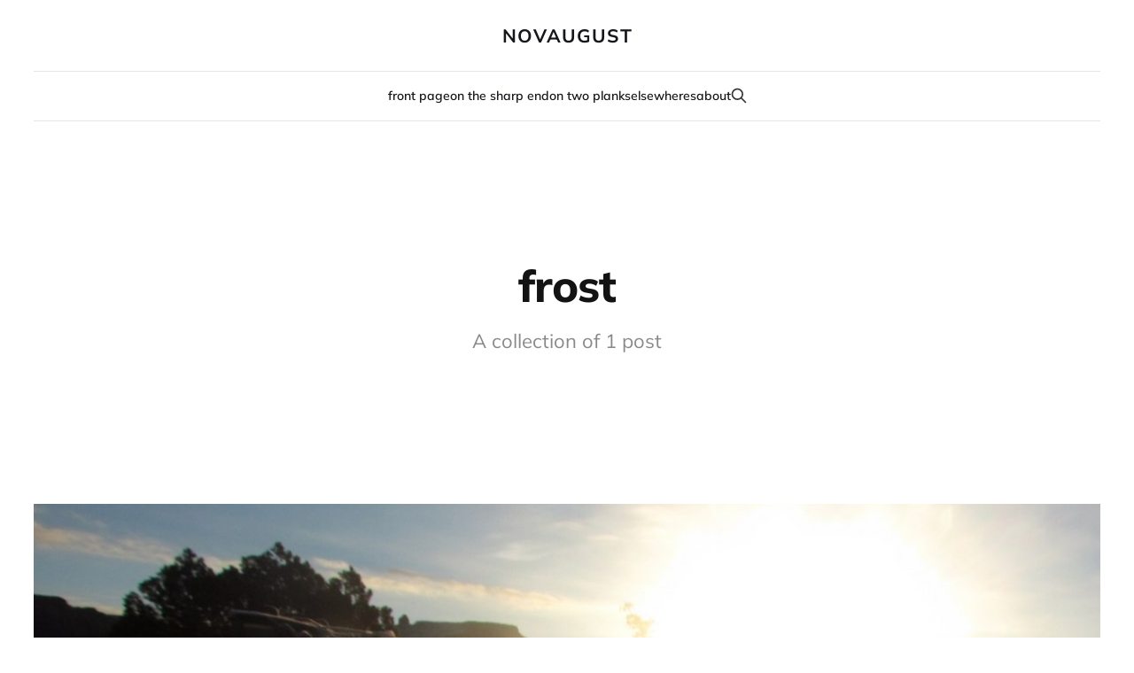

--- FILE ---
content_type: text/html; charset=utf-8
request_url: https://blog.novaugust.net/tag/frost/
body_size: 2048
content:
<!DOCTYPE html>
<html lang="en">
<head>

    <meta charset="utf-8" />
    <meta http-equiv="X-UA-Compatible" content="IE=edge" />

    <title>frost - novaugust</title>
    <meta name="HandheldFriendly" content="True" />
    <meta name="viewport" content="width=device-width, initial-scale=1.0" />

    <link rel="stylesheet" type="text/css" href="https://blog.novaugust.net/assets/built/screen.css?v=8aaea51d9a" />

    <link rel="canonical" href="https://blog.novaugust.net/tag/frost/">
    <meta name="referrer" content="no-referrer-when-downgrade">
    
    <meta property="og:site_name" content="novaugust">
    <meta property="og:type" content="website">
    <meta property="og:title" content="frost - novaugust">
    <meta property="og:description" content="climbing, skiing, and travel journal with no new content in years">
    <meta property="og:url" content="https://blog.novaugust.net/tag/frost/">
    <meta property="og:image" content="https://blog.novaugust.net/content/images/size/w1200/2018/12/DSC09465.jpg">
    <meta name="twitter:card" content="summary_large_image">
    <meta name="twitter:title" content="frost - novaugust">
    <meta name="twitter:description" content="climbing, skiing, and travel journal with no new content in years">
    <meta name="twitter:url" content="https://blog.novaugust.net/tag/frost/">
    <meta name="twitter:image" content="https://blog.novaugust.net/content/images/size/w1200/2018/12/DSC09465.jpg">
    <meta property="og:image:width" content="1200">
    <meta property="og:image:height" content="801">
    
    <script type="application/ld+json">
{
    "@context": "https://schema.org",
    "@type": "Series",
    "publisher": {
        "@type": "Organization",
        "name": "novaugust",
        "url": "https://blog.novaugust.net/",
        "logo": {
            "@type": "ImageObject",
            "url": "https://blog.novaugust.net/favicon.ico",
            "width": 48,
            "height": 48
        }
    },
    "url": "https://blog.novaugust.net/tag/frost/",
    "name": "frost",
    "mainEntityOfPage": "https://blog.novaugust.net/tag/frost/"
}
    </script>

    <meta name="generator" content="Ghost 6.13">
    <link rel="alternate" type="application/rss+xml" title="novaugust" href="https://blog.novaugust.net/rss/">
    
    <script defer src="https://cdn.jsdelivr.net/ghost/sodo-search@~1.8/umd/sodo-search.min.js" data-key="4208f18974a523f005c60fd983" data-styles="https://cdn.jsdelivr.net/ghost/sodo-search@~1.8/umd/main.css" data-sodo-search="https://novaugust.ghost.io/" data-locale="en" crossorigin="anonymous"></script>
    
    <link href="https://blog.novaugust.net/webmentions/receive/" rel="webmention">
    <script defer src="/public/cards.min.js?v=8aaea51d9a"></script><style>:root {--ghost-accent-color: #420036;}</style>
    <link rel="stylesheet" type="text/css" href="/public/cards.min.css?v=8aaea51d9a">
    <style>
    /* THEME CUSTOMIZATIONS */
    /* support old school markdown posts having wide images */
    p > img {
        max-width: 90vw;
        max-height: 99vh;
        margin: 1em;
        margin-left: calc(50% - 50vw);
        transform: translateX(calc(50vw - 50%));
    }
    /* more variation in tiles when featured */
    @media (min-width: 900px) {
        .post-card.featured {
            min-width: 60%;
        }
        .post-card {
            flex: 1 1 33%;
        }
        .post-card-large {
            flex: 1 1 100%;
        }
        .post-card-large.featured {
            height: 45vw;
        }
    }
</style>
<link rel="stylesheet" href="https://use.typekit.net/qqf4kqx.css">

</head>
<body class="tag-template tag-frost is-head-stacked">
<div class="site-wrapper">

    <header id="gh-head" class="gh-head gh-outer">
        <div class="gh-head-inner gh-inner">
            <div class="gh-head-brand">
                <div class="gh-head-brand-wrapper">
                    <a class="gh-head-logo" href="https://blog.novaugust.net">
                            novaugust
                    </a>
                </div>
                <button class="gh-search gh-icon-btn" aria-label="Search this site" data-ghost-search><svg xmlns="http://www.w3.org/2000/svg" fill="none" viewBox="0 0 24 24" stroke="currentColor" stroke-width="2" width="20" height="20"><path stroke-linecap="round" stroke-linejoin="round" d="M21 21l-6-6m2-5a7 7 0 11-14 0 7 7 0 0114 0z"></path></svg></button>
                <button class="gh-burger"></button>
            </div>

            <nav class="gh-head-menu">
                <ul class="nav">
    <li class="nav-front-page"><a href="https://blog.novaugust.net/">front page</a></li>
    <li class="nav-on-the-sharp-end"><a href="https://blog.novaugust.net/tag/climbing/">on the sharp end</a></li>
    <li class="nav-on-two-planks"><a href="https://blog.novaugust.net/tag/skiing/">on two planks</a></li>
    <li class="nav-elsewheres"><a href="https://novaugust.net">elsewheres</a></li>
    <li class="nav-about"><a href="https://blog.novaugust.net/about/">about</a></li>
</ul>

                        <button class="gh-search gh-icon-btn" aria-label="Search this site" data-ghost-search><svg xmlns="http://www.w3.org/2000/svg" fill="none" viewBox="0 0 24 24" stroke="currentColor" stroke-width="2" width="20" height="20"><path stroke-linecap="round" stroke-linejoin="round" d="M21 21l-6-6m2-5a7 7 0 11-14 0 7 7 0 0114 0z"></path></svg></button>
            </nav>

            <div class="gh-head-actions">
            </div>
        </div>
    </header>

    <main id="site-main" class="site-main">
        
<header class="page-head">
    <h1 class="page-head-title">frost</h1>
    <p class="page-head-description">
            A collection of 1 post
    </p>
</header>

<div class="post-feed gh-feed">
        
<article class="post-card  post tag-adventures tag-camping tag-climbing tag-frost tag-generic-crack tag-indian-creek tag-moab tag-moab-thanksgiving tag-photo-journal tag-red-desert tag-slickrock tag-splitters tag-sunrise tag-utah">
    <a class="post-card-link" href="/red-desert-part-3/">
            <img
                srcset="/content/images/size/w300/2014/11/01-IMG_9804.jpg 300w,
                        /content/images/size/w600/2014/11/01-IMG_9804.jpg 600w,
                        /content/images/size/w1200/2014/11/01-IMG_9804.jpg 1200w,
                        /content/images/size/w2000/2014/11/01-IMG_9804.jpg 2000w,
                        /content/images/2014/11/01-IMG_9804.jpg"
                sizes="(min-width: 701px) calc(94vw / 2), 88vw"
                src="/content/images/size/w1200/2014/11/01-IMG_9804.jpg"
                alt="Red Desert, Part 3"
            >
        <div class="post-card-content">
            <h2 class="post-card-title">Red Desert, Part 3</h2>
        </div>
    </a>
</article>
</div>

    </main>

    <footer class="gh-foot no-menu gh-outer">
        <div class="gh-foot-inner gh-inner">
            <div class="gh-copyright">
                novaugust © 2026
            </div>
            <div class="gh-powered-by">
                <a href="https://ghost.org/" target="_blank" rel="noopener">Powered by Ghost</a>
            </div>
        </div>
    </footer>

</div>


<script src="https://blog.novaugust.net/assets/built/main.min.js?v=8aaea51d9a"></script>



</body>
</html>
